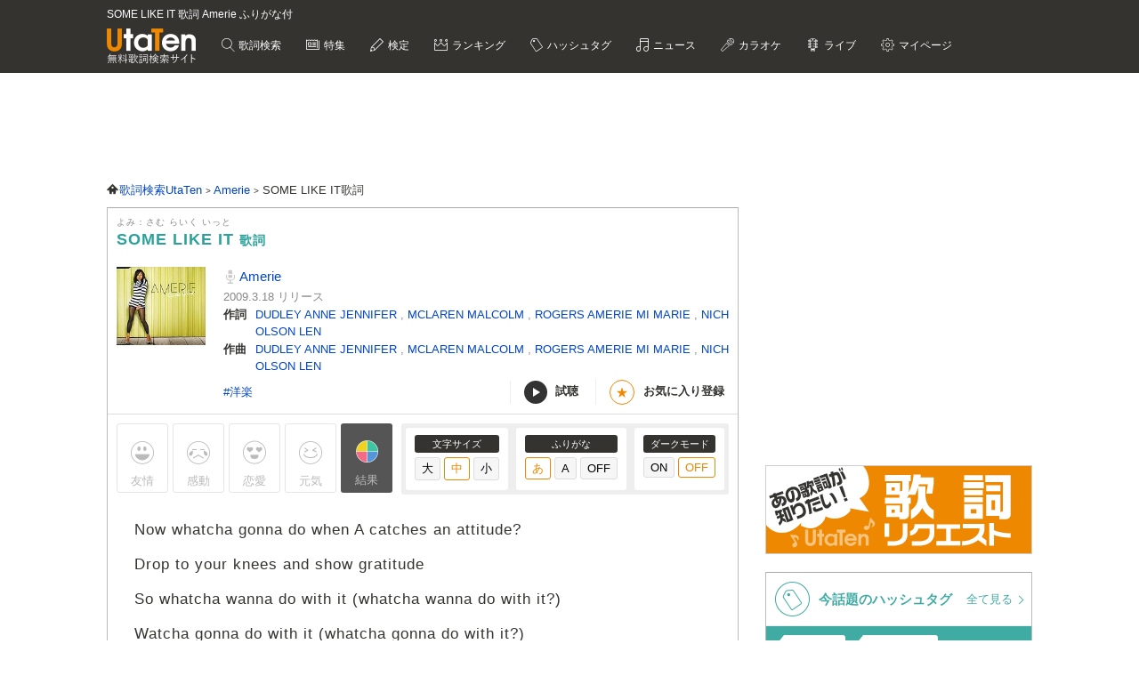

--- FILE ---
content_type: text/html; charset=utf-8
request_url: https://www.google.com/recaptcha/api2/anchor?ar=1&k=6LcXFo4UAAAAAIgRPeKSkt1-vDcMuxmHT6UPPQPy&co=aHR0cHM6Ly91dGF0ZW4uY29tOjQ0Mw..&hl=en&v=PoyoqOPhxBO7pBk68S4YbpHZ&size=invisible&anchor-ms=20000&execute-ms=30000&cb=krtob4csddx5
body_size: 48604
content:
<!DOCTYPE HTML><html dir="ltr" lang="en"><head><meta http-equiv="Content-Type" content="text/html; charset=UTF-8">
<meta http-equiv="X-UA-Compatible" content="IE=edge">
<title>reCAPTCHA</title>
<style type="text/css">
/* cyrillic-ext */
@font-face {
  font-family: 'Roboto';
  font-style: normal;
  font-weight: 400;
  font-stretch: 100%;
  src: url(//fonts.gstatic.com/s/roboto/v48/KFO7CnqEu92Fr1ME7kSn66aGLdTylUAMa3GUBHMdazTgWw.woff2) format('woff2');
  unicode-range: U+0460-052F, U+1C80-1C8A, U+20B4, U+2DE0-2DFF, U+A640-A69F, U+FE2E-FE2F;
}
/* cyrillic */
@font-face {
  font-family: 'Roboto';
  font-style: normal;
  font-weight: 400;
  font-stretch: 100%;
  src: url(//fonts.gstatic.com/s/roboto/v48/KFO7CnqEu92Fr1ME7kSn66aGLdTylUAMa3iUBHMdazTgWw.woff2) format('woff2');
  unicode-range: U+0301, U+0400-045F, U+0490-0491, U+04B0-04B1, U+2116;
}
/* greek-ext */
@font-face {
  font-family: 'Roboto';
  font-style: normal;
  font-weight: 400;
  font-stretch: 100%;
  src: url(//fonts.gstatic.com/s/roboto/v48/KFO7CnqEu92Fr1ME7kSn66aGLdTylUAMa3CUBHMdazTgWw.woff2) format('woff2');
  unicode-range: U+1F00-1FFF;
}
/* greek */
@font-face {
  font-family: 'Roboto';
  font-style: normal;
  font-weight: 400;
  font-stretch: 100%;
  src: url(//fonts.gstatic.com/s/roboto/v48/KFO7CnqEu92Fr1ME7kSn66aGLdTylUAMa3-UBHMdazTgWw.woff2) format('woff2');
  unicode-range: U+0370-0377, U+037A-037F, U+0384-038A, U+038C, U+038E-03A1, U+03A3-03FF;
}
/* math */
@font-face {
  font-family: 'Roboto';
  font-style: normal;
  font-weight: 400;
  font-stretch: 100%;
  src: url(//fonts.gstatic.com/s/roboto/v48/KFO7CnqEu92Fr1ME7kSn66aGLdTylUAMawCUBHMdazTgWw.woff2) format('woff2');
  unicode-range: U+0302-0303, U+0305, U+0307-0308, U+0310, U+0312, U+0315, U+031A, U+0326-0327, U+032C, U+032F-0330, U+0332-0333, U+0338, U+033A, U+0346, U+034D, U+0391-03A1, U+03A3-03A9, U+03B1-03C9, U+03D1, U+03D5-03D6, U+03F0-03F1, U+03F4-03F5, U+2016-2017, U+2034-2038, U+203C, U+2040, U+2043, U+2047, U+2050, U+2057, U+205F, U+2070-2071, U+2074-208E, U+2090-209C, U+20D0-20DC, U+20E1, U+20E5-20EF, U+2100-2112, U+2114-2115, U+2117-2121, U+2123-214F, U+2190, U+2192, U+2194-21AE, U+21B0-21E5, U+21F1-21F2, U+21F4-2211, U+2213-2214, U+2216-22FF, U+2308-230B, U+2310, U+2319, U+231C-2321, U+2336-237A, U+237C, U+2395, U+239B-23B7, U+23D0, U+23DC-23E1, U+2474-2475, U+25AF, U+25B3, U+25B7, U+25BD, U+25C1, U+25CA, U+25CC, U+25FB, U+266D-266F, U+27C0-27FF, U+2900-2AFF, U+2B0E-2B11, U+2B30-2B4C, U+2BFE, U+3030, U+FF5B, U+FF5D, U+1D400-1D7FF, U+1EE00-1EEFF;
}
/* symbols */
@font-face {
  font-family: 'Roboto';
  font-style: normal;
  font-weight: 400;
  font-stretch: 100%;
  src: url(//fonts.gstatic.com/s/roboto/v48/KFO7CnqEu92Fr1ME7kSn66aGLdTylUAMaxKUBHMdazTgWw.woff2) format('woff2');
  unicode-range: U+0001-000C, U+000E-001F, U+007F-009F, U+20DD-20E0, U+20E2-20E4, U+2150-218F, U+2190, U+2192, U+2194-2199, U+21AF, U+21E6-21F0, U+21F3, U+2218-2219, U+2299, U+22C4-22C6, U+2300-243F, U+2440-244A, U+2460-24FF, U+25A0-27BF, U+2800-28FF, U+2921-2922, U+2981, U+29BF, U+29EB, U+2B00-2BFF, U+4DC0-4DFF, U+FFF9-FFFB, U+10140-1018E, U+10190-1019C, U+101A0, U+101D0-101FD, U+102E0-102FB, U+10E60-10E7E, U+1D2C0-1D2D3, U+1D2E0-1D37F, U+1F000-1F0FF, U+1F100-1F1AD, U+1F1E6-1F1FF, U+1F30D-1F30F, U+1F315, U+1F31C, U+1F31E, U+1F320-1F32C, U+1F336, U+1F378, U+1F37D, U+1F382, U+1F393-1F39F, U+1F3A7-1F3A8, U+1F3AC-1F3AF, U+1F3C2, U+1F3C4-1F3C6, U+1F3CA-1F3CE, U+1F3D4-1F3E0, U+1F3ED, U+1F3F1-1F3F3, U+1F3F5-1F3F7, U+1F408, U+1F415, U+1F41F, U+1F426, U+1F43F, U+1F441-1F442, U+1F444, U+1F446-1F449, U+1F44C-1F44E, U+1F453, U+1F46A, U+1F47D, U+1F4A3, U+1F4B0, U+1F4B3, U+1F4B9, U+1F4BB, U+1F4BF, U+1F4C8-1F4CB, U+1F4D6, U+1F4DA, U+1F4DF, U+1F4E3-1F4E6, U+1F4EA-1F4ED, U+1F4F7, U+1F4F9-1F4FB, U+1F4FD-1F4FE, U+1F503, U+1F507-1F50B, U+1F50D, U+1F512-1F513, U+1F53E-1F54A, U+1F54F-1F5FA, U+1F610, U+1F650-1F67F, U+1F687, U+1F68D, U+1F691, U+1F694, U+1F698, U+1F6AD, U+1F6B2, U+1F6B9-1F6BA, U+1F6BC, U+1F6C6-1F6CF, U+1F6D3-1F6D7, U+1F6E0-1F6EA, U+1F6F0-1F6F3, U+1F6F7-1F6FC, U+1F700-1F7FF, U+1F800-1F80B, U+1F810-1F847, U+1F850-1F859, U+1F860-1F887, U+1F890-1F8AD, U+1F8B0-1F8BB, U+1F8C0-1F8C1, U+1F900-1F90B, U+1F93B, U+1F946, U+1F984, U+1F996, U+1F9E9, U+1FA00-1FA6F, U+1FA70-1FA7C, U+1FA80-1FA89, U+1FA8F-1FAC6, U+1FACE-1FADC, U+1FADF-1FAE9, U+1FAF0-1FAF8, U+1FB00-1FBFF;
}
/* vietnamese */
@font-face {
  font-family: 'Roboto';
  font-style: normal;
  font-weight: 400;
  font-stretch: 100%;
  src: url(//fonts.gstatic.com/s/roboto/v48/KFO7CnqEu92Fr1ME7kSn66aGLdTylUAMa3OUBHMdazTgWw.woff2) format('woff2');
  unicode-range: U+0102-0103, U+0110-0111, U+0128-0129, U+0168-0169, U+01A0-01A1, U+01AF-01B0, U+0300-0301, U+0303-0304, U+0308-0309, U+0323, U+0329, U+1EA0-1EF9, U+20AB;
}
/* latin-ext */
@font-face {
  font-family: 'Roboto';
  font-style: normal;
  font-weight: 400;
  font-stretch: 100%;
  src: url(//fonts.gstatic.com/s/roboto/v48/KFO7CnqEu92Fr1ME7kSn66aGLdTylUAMa3KUBHMdazTgWw.woff2) format('woff2');
  unicode-range: U+0100-02BA, U+02BD-02C5, U+02C7-02CC, U+02CE-02D7, U+02DD-02FF, U+0304, U+0308, U+0329, U+1D00-1DBF, U+1E00-1E9F, U+1EF2-1EFF, U+2020, U+20A0-20AB, U+20AD-20C0, U+2113, U+2C60-2C7F, U+A720-A7FF;
}
/* latin */
@font-face {
  font-family: 'Roboto';
  font-style: normal;
  font-weight: 400;
  font-stretch: 100%;
  src: url(//fonts.gstatic.com/s/roboto/v48/KFO7CnqEu92Fr1ME7kSn66aGLdTylUAMa3yUBHMdazQ.woff2) format('woff2');
  unicode-range: U+0000-00FF, U+0131, U+0152-0153, U+02BB-02BC, U+02C6, U+02DA, U+02DC, U+0304, U+0308, U+0329, U+2000-206F, U+20AC, U+2122, U+2191, U+2193, U+2212, U+2215, U+FEFF, U+FFFD;
}
/* cyrillic-ext */
@font-face {
  font-family: 'Roboto';
  font-style: normal;
  font-weight: 500;
  font-stretch: 100%;
  src: url(//fonts.gstatic.com/s/roboto/v48/KFO7CnqEu92Fr1ME7kSn66aGLdTylUAMa3GUBHMdazTgWw.woff2) format('woff2');
  unicode-range: U+0460-052F, U+1C80-1C8A, U+20B4, U+2DE0-2DFF, U+A640-A69F, U+FE2E-FE2F;
}
/* cyrillic */
@font-face {
  font-family: 'Roboto';
  font-style: normal;
  font-weight: 500;
  font-stretch: 100%;
  src: url(//fonts.gstatic.com/s/roboto/v48/KFO7CnqEu92Fr1ME7kSn66aGLdTylUAMa3iUBHMdazTgWw.woff2) format('woff2');
  unicode-range: U+0301, U+0400-045F, U+0490-0491, U+04B0-04B1, U+2116;
}
/* greek-ext */
@font-face {
  font-family: 'Roboto';
  font-style: normal;
  font-weight: 500;
  font-stretch: 100%;
  src: url(//fonts.gstatic.com/s/roboto/v48/KFO7CnqEu92Fr1ME7kSn66aGLdTylUAMa3CUBHMdazTgWw.woff2) format('woff2');
  unicode-range: U+1F00-1FFF;
}
/* greek */
@font-face {
  font-family: 'Roboto';
  font-style: normal;
  font-weight: 500;
  font-stretch: 100%;
  src: url(//fonts.gstatic.com/s/roboto/v48/KFO7CnqEu92Fr1ME7kSn66aGLdTylUAMa3-UBHMdazTgWw.woff2) format('woff2');
  unicode-range: U+0370-0377, U+037A-037F, U+0384-038A, U+038C, U+038E-03A1, U+03A3-03FF;
}
/* math */
@font-face {
  font-family: 'Roboto';
  font-style: normal;
  font-weight: 500;
  font-stretch: 100%;
  src: url(//fonts.gstatic.com/s/roboto/v48/KFO7CnqEu92Fr1ME7kSn66aGLdTylUAMawCUBHMdazTgWw.woff2) format('woff2');
  unicode-range: U+0302-0303, U+0305, U+0307-0308, U+0310, U+0312, U+0315, U+031A, U+0326-0327, U+032C, U+032F-0330, U+0332-0333, U+0338, U+033A, U+0346, U+034D, U+0391-03A1, U+03A3-03A9, U+03B1-03C9, U+03D1, U+03D5-03D6, U+03F0-03F1, U+03F4-03F5, U+2016-2017, U+2034-2038, U+203C, U+2040, U+2043, U+2047, U+2050, U+2057, U+205F, U+2070-2071, U+2074-208E, U+2090-209C, U+20D0-20DC, U+20E1, U+20E5-20EF, U+2100-2112, U+2114-2115, U+2117-2121, U+2123-214F, U+2190, U+2192, U+2194-21AE, U+21B0-21E5, U+21F1-21F2, U+21F4-2211, U+2213-2214, U+2216-22FF, U+2308-230B, U+2310, U+2319, U+231C-2321, U+2336-237A, U+237C, U+2395, U+239B-23B7, U+23D0, U+23DC-23E1, U+2474-2475, U+25AF, U+25B3, U+25B7, U+25BD, U+25C1, U+25CA, U+25CC, U+25FB, U+266D-266F, U+27C0-27FF, U+2900-2AFF, U+2B0E-2B11, U+2B30-2B4C, U+2BFE, U+3030, U+FF5B, U+FF5D, U+1D400-1D7FF, U+1EE00-1EEFF;
}
/* symbols */
@font-face {
  font-family: 'Roboto';
  font-style: normal;
  font-weight: 500;
  font-stretch: 100%;
  src: url(//fonts.gstatic.com/s/roboto/v48/KFO7CnqEu92Fr1ME7kSn66aGLdTylUAMaxKUBHMdazTgWw.woff2) format('woff2');
  unicode-range: U+0001-000C, U+000E-001F, U+007F-009F, U+20DD-20E0, U+20E2-20E4, U+2150-218F, U+2190, U+2192, U+2194-2199, U+21AF, U+21E6-21F0, U+21F3, U+2218-2219, U+2299, U+22C4-22C6, U+2300-243F, U+2440-244A, U+2460-24FF, U+25A0-27BF, U+2800-28FF, U+2921-2922, U+2981, U+29BF, U+29EB, U+2B00-2BFF, U+4DC0-4DFF, U+FFF9-FFFB, U+10140-1018E, U+10190-1019C, U+101A0, U+101D0-101FD, U+102E0-102FB, U+10E60-10E7E, U+1D2C0-1D2D3, U+1D2E0-1D37F, U+1F000-1F0FF, U+1F100-1F1AD, U+1F1E6-1F1FF, U+1F30D-1F30F, U+1F315, U+1F31C, U+1F31E, U+1F320-1F32C, U+1F336, U+1F378, U+1F37D, U+1F382, U+1F393-1F39F, U+1F3A7-1F3A8, U+1F3AC-1F3AF, U+1F3C2, U+1F3C4-1F3C6, U+1F3CA-1F3CE, U+1F3D4-1F3E0, U+1F3ED, U+1F3F1-1F3F3, U+1F3F5-1F3F7, U+1F408, U+1F415, U+1F41F, U+1F426, U+1F43F, U+1F441-1F442, U+1F444, U+1F446-1F449, U+1F44C-1F44E, U+1F453, U+1F46A, U+1F47D, U+1F4A3, U+1F4B0, U+1F4B3, U+1F4B9, U+1F4BB, U+1F4BF, U+1F4C8-1F4CB, U+1F4D6, U+1F4DA, U+1F4DF, U+1F4E3-1F4E6, U+1F4EA-1F4ED, U+1F4F7, U+1F4F9-1F4FB, U+1F4FD-1F4FE, U+1F503, U+1F507-1F50B, U+1F50D, U+1F512-1F513, U+1F53E-1F54A, U+1F54F-1F5FA, U+1F610, U+1F650-1F67F, U+1F687, U+1F68D, U+1F691, U+1F694, U+1F698, U+1F6AD, U+1F6B2, U+1F6B9-1F6BA, U+1F6BC, U+1F6C6-1F6CF, U+1F6D3-1F6D7, U+1F6E0-1F6EA, U+1F6F0-1F6F3, U+1F6F7-1F6FC, U+1F700-1F7FF, U+1F800-1F80B, U+1F810-1F847, U+1F850-1F859, U+1F860-1F887, U+1F890-1F8AD, U+1F8B0-1F8BB, U+1F8C0-1F8C1, U+1F900-1F90B, U+1F93B, U+1F946, U+1F984, U+1F996, U+1F9E9, U+1FA00-1FA6F, U+1FA70-1FA7C, U+1FA80-1FA89, U+1FA8F-1FAC6, U+1FACE-1FADC, U+1FADF-1FAE9, U+1FAF0-1FAF8, U+1FB00-1FBFF;
}
/* vietnamese */
@font-face {
  font-family: 'Roboto';
  font-style: normal;
  font-weight: 500;
  font-stretch: 100%;
  src: url(//fonts.gstatic.com/s/roboto/v48/KFO7CnqEu92Fr1ME7kSn66aGLdTylUAMa3OUBHMdazTgWw.woff2) format('woff2');
  unicode-range: U+0102-0103, U+0110-0111, U+0128-0129, U+0168-0169, U+01A0-01A1, U+01AF-01B0, U+0300-0301, U+0303-0304, U+0308-0309, U+0323, U+0329, U+1EA0-1EF9, U+20AB;
}
/* latin-ext */
@font-face {
  font-family: 'Roboto';
  font-style: normal;
  font-weight: 500;
  font-stretch: 100%;
  src: url(//fonts.gstatic.com/s/roboto/v48/KFO7CnqEu92Fr1ME7kSn66aGLdTylUAMa3KUBHMdazTgWw.woff2) format('woff2');
  unicode-range: U+0100-02BA, U+02BD-02C5, U+02C7-02CC, U+02CE-02D7, U+02DD-02FF, U+0304, U+0308, U+0329, U+1D00-1DBF, U+1E00-1E9F, U+1EF2-1EFF, U+2020, U+20A0-20AB, U+20AD-20C0, U+2113, U+2C60-2C7F, U+A720-A7FF;
}
/* latin */
@font-face {
  font-family: 'Roboto';
  font-style: normal;
  font-weight: 500;
  font-stretch: 100%;
  src: url(//fonts.gstatic.com/s/roboto/v48/KFO7CnqEu92Fr1ME7kSn66aGLdTylUAMa3yUBHMdazQ.woff2) format('woff2');
  unicode-range: U+0000-00FF, U+0131, U+0152-0153, U+02BB-02BC, U+02C6, U+02DA, U+02DC, U+0304, U+0308, U+0329, U+2000-206F, U+20AC, U+2122, U+2191, U+2193, U+2212, U+2215, U+FEFF, U+FFFD;
}
/* cyrillic-ext */
@font-face {
  font-family: 'Roboto';
  font-style: normal;
  font-weight: 900;
  font-stretch: 100%;
  src: url(//fonts.gstatic.com/s/roboto/v48/KFO7CnqEu92Fr1ME7kSn66aGLdTylUAMa3GUBHMdazTgWw.woff2) format('woff2');
  unicode-range: U+0460-052F, U+1C80-1C8A, U+20B4, U+2DE0-2DFF, U+A640-A69F, U+FE2E-FE2F;
}
/* cyrillic */
@font-face {
  font-family: 'Roboto';
  font-style: normal;
  font-weight: 900;
  font-stretch: 100%;
  src: url(//fonts.gstatic.com/s/roboto/v48/KFO7CnqEu92Fr1ME7kSn66aGLdTylUAMa3iUBHMdazTgWw.woff2) format('woff2');
  unicode-range: U+0301, U+0400-045F, U+0490-0491, U+04B0-04B1, U+2116;
}
/* greek-ext */
@font-face {
  font-family: 'Roboto';
  font-style: normal;
  font-weight: 900;
  font-stretch: 100%;
  src: url(//fonts.gstatic.com/s/roboto/v48/KFO7CnqEu92Fr1ME7kSn66aGLdTylUAMa3CUBHMdazTgWw.woff2) format('woff2');
  unicode-range: U+1F00-1FFF;
}
/* greek */
@font-face {
  font-family: 'Roboto';
  font-style: normal;
  font-weight: 900;
  font-stretch: 100%;
  src: url(//fonts.gstatic.com/s/roboto/v48/KFO7CnqEu92Fr1ME7kSn66aGLdTylUAMa3-UBHMdazTgWw.woff2) format('woff2');
  unicode-range: U+0370-0377, U+037A-037F, U+0384-038A, U+038C, U+038E-03A1, U+03A3-03FF;
}
/* math */
@font-face {
  font-family: 'Roboto';
  font-style: normal;
  font-weight: 900;
  font-stretch: 100%;
  src: url(//fonts.gstatic.com/s/roboto/v48/KFO7CnqEu92Fr1ME7kSn66aGLdTylUAMawCUBHMdazTgWw.woff2) format('woff2');
  unicode-range: U+0302-0303, U+0305, U+0307-0308, U+0310, U+0312, U+0315, U+031A, U+0326-0327, U+032C, U+032F-0330, U+0332-0333, U+0338, U+033A, U+0346, U+034D, U+0391-03A1, U+03A3-03A9, U+03B1-03C9, U+03D1, U+03D5-03D6, U+03F0-03F1, U+03F4-03F5, U+2016-2017, U+2034-2038, U+203C, U+2040, U+2043, U+2047, U+2050, U+2057, U+205F, U+2070-2071, U+2074-208E, U+2090-209C, U+20D0-20DC, U+20E1, U+20E5-20EF, U+2100-2112, U+2114-2115, U+2117-2121, U+2123-214F, U+2190, U+2192, U+2194-21AE, U+21B0-21E5, U+21F1-21F2, U+21F4-2211, U+2213-2214, U+2216-22FF, U+2308-230B, U+2310, U+2319, U+231C-2321, U+2336-237A, U+237C, U+2395, U+239B-23B7, U+23D0, U+23DC-23E1, U+2474-2475, U+25AF, U+25B3, U+25B7, U+25BD, U+25C1, U+25CA, U+25CC, U+25FB, U+266D-266F, U+27C0-27FF, U+2900-2AFF, U+2B0E-2B11, U+2B30-2B4C, U+2BFE, U+3030, U+FF5B, U+FF5D, U+1D400-1D7FF, U+1EE00-1EEFF;
}
/* symbols */
@font-face {
  font-family: 'Roboto';
  font-style: normal;
  font-weight: 900;
  font-stretch: 100%;
  src: url(//fonts.gstatic.com/s/roboto/v48/KFO7CnqEu92Fr1ME7kSn66aGLdTylUAMaxKUBHMdazTgWw.woff2) format('woff2');
  unicode-range: U+0001-000C, U+000E-001F, U+007F-009F, U+20DD-20E0, U+20E2-20E4, U+2150-218F, U+2190, U+2192, U+2194-2199, U+21AF, U+21E6-21F0, U+21F3, U+2218-2219, U+2299, U+22C4-22C6, U+2300-243F, U+2440-244A, U+2460-24FF, U+25A0-27BF, U+2800-28FF, U+2921-2922, U+2981, U+29BF, U+29EB, U+2B00-2BFF, U+4DC0-4DFF, U+FFF9-FFFB, U+10140-1018E, U+10190-1019C, U+101A0, U+101D0-101FD, U+102E0-102FB, U+10E60-10E7E, U+1D2C0-1D2D3, U+1D2E0-1D37F, U+1F000-1F0FF, U+1F100-1F1AD, U+1F1E6-1F1FF, U+1F30D-1F30F, U+1F315, U+1F31C, U+1F31E, U+1F320-1F32C, U+1F336, U+1F378, U+1F37D, U+1F382, U+1F393-1F39F, U+1F3A7-1F3A8, U+1F3AC-1F3AF, U+1F3C2, U+1F3C4-1F3C6, U+1F3CA-1F3CE, U+1F3D4-1F3E0, U+1F3ED, U+1F3F1-1F3F3, U+1F3F5-1F3F7, U+1F408, U+1F415, U+1F41F, U+1F426, U+1F43F, U+1F441-1F442, U+1F444, U+1F446-1F449, U+1F44C-1F44E, U+1F453, U+1F46A, U+1F47D, U+1F4A3, U+1F4B0, U+1F4B3, U+1F4B9, U+1F4BB, U+1F4BF, U+1F4C8-1F4CB, U+1F4D6, U+1F4DA, U+1F4DF, U+1F4E3-1F4E6, U+1F4EA-1F4ED, U+1F4F7, U+1F4F9-1F4FB, U+1F4FD-1F4FE, U+1F503, U+1F507-1F50B, U+1F50D, U+1F512-1F513, U+1F53E-1F54A, U+1F54F-1F5FA, U+1F610, U+1F650-1F67F, U+1F687, U+1F68D, U+1F691, U+1F694, U+1F698, U+1F6AD, U+1F6B2, U+1F6B9-1F6BA, U+1F6BC, U+1F6C6-1F6CF, U+1F6D3-1F6D7, U+1F6E0-1F6EA, U+1F6F0-1F6F3, U+1F6F7-1F6FC, U+1F700-1F7FF, U+1F800-1F80B, U+1F810-1F847, U+1F850-1F859, U+1F860-1F887, U+1F890-1F8AD, U+1F8B0-1F8BB, U+1F8C0-1F8C1, U+1F900-1F90B, U+1F93B, U+1F946, U+1F984, U+1F996, U+1F9E9, U+1FA00-1FA6F, U+1FA70-1FA7C, U+1FA80-1FA89, U+1FA8F-1FAC6, U+1FACE-1FADC, U+1FADF-1FAE9, U+1FAF0-1FAF8, U+1FB00-1FBFF;
}
/* vietnamese */
@font-face {
  font-family: 'Roboto';
  font-style: normal;
  font-weight: 900;
  font-stretch: 100%;
  src: url(//fonts.gstatic.com/s/roboto/v48/KFO7CnqEu92Fr1ME7kSn66aGLdTylUAMa3OUBHMdazTgWw.woff2) format('woff2');
  unicode-range: U+0102-0103, U+0110-0111, U+0128-0129, U+0168-0169, U+01A0-01A1, U+01AF-01B0, U+0300-0301, U+0303-0304, U+0308-0309, U+0323, U+0329, U+1EA0-1EF9, U+20AB;
}
/* latin-ext */
@font-face {
  font-family: 'Roboto';
  font-style: normal;
  font-weight: 900;
  font-stretch: 100%;
  src: url(//fonts.gstatic.com/s/roboto/v48/KFO7CnqEu92Fr1ME7kSn66aGLdTylUAMa3KUBHMdazTgWw.woff2) format('woff2');
  unicode-range: U+0100-02BA, U+02BD-02C5, U+02C7-02CC, U+02CE-02D7, U+02DD-02FF, U+0304, U+0308, U+0329, U+1D00-1DBF, U+1E00-1E9F, U+1EF2-1EFF, U+2020, U+20A0-20AB, U+20AD-20C0, U+2113, U+2C60-2C7F, U+A720-A7FF;
}
/* latin */
@font-face {
  font-family: 'Roboto';
  font-style: normal;
  font-weight: 900;
  font-stretch: 100%;
  src: url(//fonts.gstatic.com/s/roboto/v48/KFO7CnqEu92Fr1ME7kSn66aGLdTylUAMa3yUBHMdazQ.woff2) format('woff2');
  unicode-range: U+0000-00FF, U+0131, U+0152-0153, U+02BB-02BC, U+02C6, U+02DA, U+02DC, U+0304, U+0308, U+0329, U+2000-206F, U+20AC, U+2122, U+2191, U+2193, U+2212, U+2215, U+FEFF, U+FFFD;
}

</style>
<link rel="stylesheet" type="text/css" href="https://www.gstatic.com/recaptcha/releases/PoyoqOPhxBO7pBk68S4YbpHZ/styles__ltr.css">
<script nonce="gIOL-1kuo2xWLJnbFpu4DQ" type="text/javascript">window['__recaptcha_api'] = 'https://www.google.com/recaptcha/api2/';</script>
<script type="text/javascript" src="https://www.gstatic.com/recaptcha/releases/PoyoqOPhxBO7pBk68S4YbpHZ/recaptcha__en.js" nonce="gIOL-1kuo2xWLJnbFpu4DQ">
      
    </script></head>
<body><div id="rc-anchor-alert" class="rc-anchor-alert"></div>
<input type="hidden" id="recaptcha-token" value="[base64]">
<script type="text/javascript" nonce="gIOL-1kuo2xWLJnbFpu4DQ">
      recaptcha.anchor.Main.init("[\x22ainput\x22,[\x22bgdata\x22,\x22\x22,\[base64]/[base64]/[base64]/[base64]/[base64]/UltsKytdPUU6KEU8MjA0OD9SW2wrK109RT4+NnwxOTI6KChFJjY0NTEyKT09NTUyOTYmJk0rMTxjLmxlbmd0aCYmKGMuY2hhckNvZGVBdChNKzEpJjY0NTEyKT09NTYzMjA/[base64]/[base64]/[base64]/[base64]/[base64]/[base64]/[base64]\x22,\[base64]\\u003d\\u003d\x22,\x22wr3Cl8KTDMKMw6HCmB/DkMOuZ8OZVncOHhEgJMKRwrnCghwJw7PClknCoAbCuBt/woLDr8KCw6dIImstw6nClEHDnMK2DFw+w5V+f8KRw58mwrJxw6HDrlHDgHZ2w4UzwoMDw5XDj8O5wr/Dl8KOw4kdKcKCw5HCiz7DisOzV0PCtVDCn8O9ESfCucK5akHCksOtwp06CjoWwpLDgnA7bcOtScOSwqHCryPCmcKBScOywp/DrTNnCTfCoxvDqMKnwrdCwqjCgMOAwqLDvxnDiMKcw5TChgQ3wq3CtiHDk8KHJhkNCSbDu8OMdi3DsMKTwrcTw4nCjko3w75sw67CsA/[base64]/CgMKpwoIeH8OIEcKOwrZKw44PSxckaAnDnsO6w4fDownCh2TDqETDnGw8UG4Kdw/CvsKfdUwaw4HCvsKowoVBO8OnwpxXViTCqFcyw5nCuMO1w6DDrHMBfR/CtEllwrktD8OcwpHCqTvDjsOcw6cVwqQcw5JDw4wOwr/DrMOjw7XCg8OCM8Kuw7lfw5fCtig6b8OzC8KPw6LDpMKFwofDgsKFX8Kzw67CryRMwqNvwp9DZh/DjmbDhBVGQi0Gw7BlJ8O3AMKsw6lGKcKlL8ObWgQNw77ClMK/w4fDgHTDiA/[base64]/DmCfDoXkpw6bDkMKAw4/[base64]/DpHJww5ZPwrHCvFh5wrHCiVnDjsOgw4Vjw7/[base64]/[base64]/Dh8KcwpJ6wr3CmsOtw5Z9QTbDqcOewo4swq0kw5DCgixJw70SwqHDl0AtwqFUK33CocKKw4UqInMWwqXCr8O0C0tUM8KCwotDw4xBahdbcMOJwowEPUh/[base64]/[base64]/DsDDCiClMwpnDrcKjwrvClMOUw7gebcOhO8OxU8KwSETCosK7dAFnwpTChm9/wqpABB0CY3wow4XDlcOfwqDDmMKkw7BSw7A9WBUewq1NcxbCtcOAw6vDsMKIw5/[base64]/bQp5wo84w6oJc8K1NMOjwpklDMOrw67Du8KGM1MDw5BRw4vCsw9bw6/CrMKzTDnCncK9w4RkYMOoVsKZwqXDs8O8OMOnSiRawrQ3P8OMesOow7XDmgNow5hAGyRlwq/[base64]/[base64]/A8OUSMOMwqw8w4R+wqFQwooXf1/[base64]/DoMOySyVOIwkiw4NFwrDDgcOawqpMw4TCnToxw6vCosKBw5LDmMKAwr3Cl8KxJMKdFcKxen49UcO/CMKUEsK5w4YvwqggYS82UcKFw5guL8OJw6HDucOiw7ACIxXClMOBD8OxwojDqWnDlBgjwr0QwrRmwpgFCcOlHsOhwq87HUPDh1rDuCnCpcOnCBtkY2wWw5/[base64]/CtMKxwrpQw5EFwpfCo3Rrw4olNS5ww4DDkMKrwqnDtknDtR8ccMKWAMODwqjDpsOLw5E1HmddTg81bcOgVcKkHcO5Jn/CpsKsScK2NsKewrLDhwTChBMTakM7w6PDhcOHCCzCocKJBnvCnMKuYwfDtwjDvjXDlR7CpMK4w6MCw7zDgh5ZKj7DgsOCfMK4woBOb3HDlcK5F2Qgwo85FAcWEVsSw6bCusO/wohnw5/CuMOjNMOtOcKIcgPDkMKrIsOtFcONw5R4HAfDscOlFsO9fcK1wotXD2pwwrXCqUQeFsOSwrTCiMKawpV3w63CvzpmCyRmBMKdCMOGw486wpdPQsKzUVZ0wo/CkWjDtHXCp8K+w67CtMKTwp0Aw5JnL8O7w4jCucKYRHvCmxxLwrfDlHpyw5YzWMObRMKcF1oUwrtoIcOXwprCrMO8F8OVBMO4wrRddRrCtsKefsOYe8K2NisJw5V6w5wfbMOBwr/CvcOiwqZfDMK6ZSwlw7obw5HCkkXDvMKbw6wLwp/DrMKfC8KUHsKYTQtLwrpZHXXDjcKXHBVEw5rDpcOWIMOZP0/CtC/Cv2APEMK0ZsOfY8OYF8ObZMOHEsKqw5DCqE7CtWDDm8ORRh/[base64]/Dr1vDuCIKw4fCsFzDicOIasKVwo8nwpjDn8Kzwp8/wojDicK0w75kw7ZRw5XDnsO4w6zDgAzCgg3DmMOIKCPDj8KwGsOww7LCj07DhcKuw7R/ScKxw6EvBcKbXcKJwohLFcKvw67Dm8KufzjCsFHDnlsywps4VlVmIBTDriHCi8O4GCdyw44SwqNmw7TDpMOlw6oEB8KNw692wqYAwo7CvhHDh3TCssKqw6LDrlHCh8OCwp/CpS/DhMO+ScK4bDHCmzHCiULDpcOOJnQZwpPDkcOaw6hFEi9aworDqVvCgsKGPxDCjMOcwqrCnsK0wrXCjMKPwrIPwqjCiF/CiRPCgl3DsMKmExXDkcO8PcOwVcO1JGdtw7rCuUHDgQElwpjCgsOewrlnNsKEDwZ/[base64]/DpiHCgzrDtsOBw4g3woF6w4oOfsO6aMOow7lRCRQ7WXvDgnobesOUwq5RwpfChcO4WMKxwqvCg8Opwq/CucO7ZMKpwoBWdMOpwqjCqsO0w7rDmcK6w7NnLMOdQMOgw6/ClsKaw498w4/Dh8O1ZEk5HTcFw5hpVCEjw7oywqoMZyzCtMKVw5BUw5dRSjbCtsOObS3DnkEIwq/DmcKHSRfCviIswofDk8Kfw67DqsOUwo8Cwo58GGozdMOLw5/Cv0nCijZVADXDisOpI8OEw6vDt8Ozw4jCmMKaw5nCp1RZwoIEA8KcYsOhw7LCjk4EwpEIbMK1DcOvwozDnsOuwrAAIMKVwo1IOsKKYVR/[base64]/w5zCjGHDmCs3IsOmwoDDgsOMEEl3bsK3wrsOw7XDhgjChMKvExoLwo8Uw6ppb8KtEQQ8asK9ccK/w7zCgxZPwrNCwpDDgmUfw58Xw6PDvsKrXMKzw7bDjiMmwrZ4aGl5w7DDgcOnwrzDksKFfwvDl1vCnsOcQwhrb2fDlcOBf8KFTU03Mi5uSljDtMOORWYfAwluwr7DjX/DusKxw6cew4XCtxsSwos8wrYpV27Dp8OOJ8OUwpvDhcKJc8OEDMOsOEQ7DBdHUxdTwpzDpUrDjmlwIB/DtsKLB23Di8K2WW/CsSEjccKFURDDmMKHwrnDqF0QesKcYsOtwoANw7fCjsOeJB0YwqDCmsOKwpAFUgnCq8Kew5FLwpbCoMOUL8OOXQlJwqfCvMKPw459wpvDgGTDmxASWMKowrdgMWElLsKOVMOMwpHCjsKJw7/Dh8KOw69wwrvChsO4GcOFBcOEcT7CrcOuwqQewrwOwpFAGQPCuz/CkyR1Y8O/FmnDpsKBKcKfRnHClsOaFMK6c3LDm8OPeSrDmRfDvcOCEcKtOi3DqcKDZGwIRnN7fMOLMj8yw4pvX8K7w45Yw4jDjSERwqDCkcK/w57DrcOEFsKBcnoEFzwQWiPDi8OKPU52DcK8d1jCt8Kzw7LDrjUIw6/CjcKoVS4OwpIBP8KRP8K5HTTClMKSwoRuDBzCnMKUO8KUw5kVwqnDti/DpyXDrgt9w5U9woTCicOCwqgyc1XCksOxw5TDnSx2wr7DlsKsA8KDw6vDgDnDpMOdwrvCqsKVwqzDscOewp3CjXXDicOxw5lCTRBpwrLCncOkw63DvwsVJxHCrWNYT8KPc8Ovw5bDncOwwqVVwoQRL8KBVgXCrAnDklbCvsKLH8OIw7FmPsO9ccOFwr/CqsOEA8OPR8KLw5bCimwNI8KtRhnCsFrDkXrChUIvwowuAlLDn8K0woDDvMOsPcKPB8KmeMKLeMKjLH9AwpQ+WEx4wq/[base64]/CuMKVwpLCisKawqZXFsOkwqNma8OEJFIhSjTCs3nCqBzDscKjwo7CpcK+w5/Cmy4dOsOJVFTDpMKswpItZTbDiUDDpHjDuMKaw5fDk8O9w61AFUfCqALDv0x/B8K0wqLDqA7CuE3CmVhAQMOAwrceKQEuE8K6woY0w4jDsMOSw71WwoDDiWMWwp3Cph7Cn8Kqwq9KTR7CpgvDsXnCvRnDqcKpw4NzwrTCgCFiKMO+MA3DtDcuBF/CvnDDo8OEwrzDpcOXwrTDjlTChU0vAsOVwqrCisKre8KWw6A1wpXDu8KwwoFswrpIw4F5LMKnwpFITcOYwqtOw7R1PsKMw5tnw5jDpQtewo3DnMKQcnHClwtjNhfCo8OvfsKMw7rCjcOFwqkzXXXDoMOaw4nDisO/Y8K2clzCm15Ywr82w5PCi8KawovCusKRB8KDw6BwwpwWwojCvMOtXEVpTntwwqBLwq1cwoHCpsKYw5PDoQzDjkvDq8KxKy/[base64]/CpcKZGGMGwpBBJQzCrg/[base64]/CjcOuw6nDsMOJb2bCsMO8wq1cwppyN1FAAsO7PS4+wq/[base64]/DscKlwrHDjmR7wr4tA8KEw4wHwpVXwpvCsCHDtcOdbALCg8OBMVrDmsOSW1BVIsO1EMKGwqHCrMOlw7XDsFwwJ0nCq8KMwoBnwpvDtG/ClcKSw4HDksOdwqw0w7jDj8OQZQnDjUJwXSDDggYCw5ZTEmXDoHHCicK2ZDPDlMKtwolICS4EJ8O8c8K/w6vDu8KpwrTCgBILZ1zCrsOBeMKYwpRAOF7Cg8K1w6jCoAc9BzTDjMOrBcKmwojCqHJiw6psw53CpsOBXsOaw7nCq2bCjxdYw7jCnzptwpfDiMKJwp7Cg8KoGMKBwpzCgVLCpkvCnjBfw43Dln/ClsKUHmMzQcO5w67Dmx5mHTHDpcOhQ8KKwqTChCLDmMOTaMKHCWkWQMOjWMKjajUBHcOKMMKbw4LCncKSwqDCvgFCw4wEw4PDgMOre8K0f8K8TsOGJ8K9JMK9w6vDnj7Cl1fDki17BcK6wpvCuMO/wqXDp8KcQcONwobDonA4KTzCoSnDnEMXIMKJw4XDtwvCtEgiMsK2wodtwoU1bDvDqggSZ8Kmw57CncO8wpEZbMK1J8O7w5clwp98wqnCk8Kuw44zBkDDosK/woklwo4vb8OhdMOjw6jDog55ZsOAGsOyw73Dh8ObaDJRw43DjyzDujLDly9uGQkAIR7DncOeBw0pwpvCqx7Cpz3Cp8KpwrfDjMKrfTfClQvCgjVOTW3Du3nCvgfCvsOGCwvDncKAw6HDoHJXw4xaw4rCpkjChsOIPsOWw4/DoMOGwrjCrRdDw6nDvR9Sw4rCrMO4wqTCqUIowpPCj3DDp8KXMcKkwpPCnH8GwrpVS2XDncKmwoIDwrRafDZ6w6LDrBhdwpBXw5bDoSAQYTMnwqENwqTCi3wTw5J6w6fDrGXDqsOQDsKrw7zDk8KKdcOxw68IRcKBwr8cwokJw7jDkcOxKXEkwq/CgcOYwo82w7/Cng/Dl8K1FH/DjTdIw6HCgcK4w5Yfw4QAasOCaTxOYTVlKcKVP8KWwrN5CCDCscONPl/CvsO0woLDl8Kdwq5fCsKKO8OPK8Owc0Epw5kpNQDCrMKPw6MGw5ocQRVxwqHDtTbDk8OBw49cwr15HcKZQ8O8wp87w7RewrjDgEnCo8K2OyMZwpvCtxDDml/ChHPCgUrDvADDoMOGwo1TK8KQVyQWAMKgYMOFPmpVPDTCrQbDgMOpw7DCrgdvwrQ1aX4fw4kPwpJXwqDChXnCullBw70PQmrDh8Kcw4TCn8O3OXZdb8KzP2RgwqlLdMK3d8KrZ8Kqwpxhw57DgcKuw5Vcwr1Fb8Kgw7PCkGrDhi1gw4rCpcOnCsK0wqZmMlLCgC/DrcKSHMOpeMK4PyHCokk6GcKCw63CocOawq1Ow7bCocKQD8O+B1lyL8KbEypLRFPCn8KDw7obwrvDtQrDsMKDZsKPw6YfRMK+w4fCj8KAY3fDmF/[base64]/DuMKRwq7CmFLCvMK+woDDrMO4w5cGfnMXwrvCiXvDiMKCIUd7ZcO4RglRw5DCmMO1w5vDsAZUwoQzw55FwrDDncKKWmUUw5rDt8OSWMO4w4xAeHDCosOtHDwTw7FkbcK/[base64]/DjcO9w5xOw68Jw7w6fnDDk8ObwoZhdUFZwrjChWrCuMKlAMOpfMOXwrDCpTxeGyZJemrCiHXDugTDpFbDmnBtZhART8KeGR/Cm2DCoUHDlcK5w73DsMOUBMKnwoIWBMKCGMOdwo/DlUDDmU8cPMKJw6YCDiUSSkYcY8ODQELCtMOEw50kw4tcwqVPPiTDliTCi8K5w6/Ct0NMw4zClVwkw4jDkAbDuT8hN2bDm8KOw7HCk8KhwqFjw5HDlCrCjMO4w5rCsWbCnjnDtMOpFD1KAMOCwrRVwr/Don0YwosIwoxuNcOdw4YYZxvCqMK0woVcwqUsRcOANMKswotpwoQSw5AEw6vCnRHDl8KUTy3DjjFswqfDlMONw6JnAybDpcKsw55fwqlZez/[base64]/MTkOXgrDqcO9wqtCVcOnKCRWKsKnf3FAwrs4wp7Dj2x6e2bDl13DoMKCI8KbwoTCoGEwbMOCwoJJVcKCA3jChXYUYjYFKlHCgsOuw7fDnsOZwr/DisOKc8KaeVY1w7/CnU1pwrIvZ8KRdGvCn8KYwqDCnMOAw6zCo8OOCsKzLsO2woLCsS7CuMKUw59UeEZMwr7DmcOGWMOROcKIMMKvwqozMH0FXyZqVE7DvFTDlXfClsKEwqzCj3PDt8O+ecKmdsObDTA+wpQcKFEAwqxIwrPCisKmw4JwSFTDgMOmwozCsEbDqsOqwoR/[base64]/[base64]/[base64]/[base64]/CvsKOLEk3w4VVwptEw4MSw6QxZcOzLkfDt8OIEcOqEEZzwrrDrg/[base64]/Cq8KMw5HCucOGw7nDnsOdCApww71lX8OTBzvDtsOrZ0vDmWohS8KpJMK0TMKLw7t7w6orw4x/w5BLEgBdbxLDrV4xwp3DocO5cy3DljHDrcOawolEwoTDmVDCrMKDHcKCJywIAcKSEcKqLDTDqU/DgG1gRsKow73DkMKGwrTDiAzDtsOjw7LDiUfCtl10w7Azw48YwqN3wq/DsMKmw5DCi8KXwpI4cGcgN1vCkcOtwrcoBcKgZl4jw5kQw7jDusKuwq4cw7RZwrfCg8Oew53CnsOaw5gkJ2LDvUnCsEI9w5YYw4FPw4bDml0JwowBVcKIQ8ODwrjCuRBCbcK/[base64]/Dv8OJwpRyw6HCrsOpR8OYw5Qcc8K9fSZcw5nCgcKvwo8UCXbCoEfDtCoYI3xnw4vCgMK/[base64]/CnFFTCcKPZMO1K8OdwpM2TcOFw6rCo8KPBTjDp8K9w4BHNsK8WmNbw4pIHMOaVDg8Uh0Jw6UlYWYcFsOBDcOwE8OMwrTDvMO1w7B1w4E5UMO0wqN4FE0SwoPDnngWA8OsIEMRwqXDtsKIw784w5HCgcKtXMKkw6rDpgrClsOmNcOGw6TDikzCvSLCgcOfwpFHwo/DjE3CssOTVcKxF2bDkcKAEsOjdMOmw7E2wql0wrcac1fCgEzCm3XDisOSElxRWXrCry93w6p9cCbDvMKeaDpBB8KUw6k1w5bCkkDDt8KMw6h5w5jDksORwrp5S8O3woJnw47DvcOcL1fCtR/CjcOlwolkCQ/Co8OeYBfDosOEQMKFbSRGfsKBwo/DssKUMFDDmMO6wropR07Dr8OqKHTCl8K8VCPDhsK1woh3wrHDiVHCkwdxw6kiNcOQwroFw5xqLsOZXxUOcFk+SsOFZn5CbcOIwphQDz/ChhzCsgcDDBciw6jDrcKFaMKfw7tFAcKhwrV0RT3CvXPClFl7wrdrw4HClx7CuMK5w77DnjfCqFLCggMbJcO1T8K4wogsbljDusKyGMOYwpnCtD8Lw4nDosKbVAdZwoQDecKmwoZTw7rCqwbDuyrDiS3DpFkMw7ERfBHCk2/Dq8KMw69ycBrDo8K2RzIiwoXCgsOXwofDsQwTbsKFwrBZw6MzOMOCOsKFGsOqw4cSacOzEMO0ZcOCwqzCssKWezUETj5QDFhJwoNFw63DkcK2RcKBFVXDiMKLaXcwRMKCWsORw5HCmMKRaAEhwr/[base64]/DmBDDhcK/F2FaQC4LOk7Cs2hEUEtRw4DChcOHfcKjOgw/w5rDqELDgSLCh8Osw4vCuzImNcOzwrUpC8KjZwvDmw3CjMOZw7tOwrXDiSrCl8KJdxAJw6HDocK7asKUS8K9wpTDiUXDql4jah/DvsOhwpjDlcKQMEzDj8OrwrXCoWt0Z1HDrcOqC8KIfkvCocOnX8KSCn/[base64]/[base64]/CucO1bzXCmsKYXDJuQyMiwoV6KR/DicKFesOIwoMgwqbDgcKxO1TCgE8gbhV8CcKJw4fCiHLCnsOPwpM5cEdEw5xpJsKzVMO/wpdLQUhSR8OQwrdhPml5JyHDjB3DtcO1PMOLw7w4w5k7eMOhwp8mCsOYwqIYFh3DrMKgUMOkw4DDlsOewoLDnTbDksOrwol9J8OxeMOSWizCqhjCusK2GWDDjMKoOcK5TgLCkcKPeTwTw5XDnMK/H8ODMGDCvSHDmsKSwr/Dnn8/[base64]/[base64]/DmlLCl0ptwoUaw7LDrgA8woNhw5/CkFDCmwV+A0ReZwhywoDCjcOqMsKJQiUpT8OnwoHCmMOiwr3CtsOBwqoJJHfCkDFaw5YqWMOQw4DDoEzDh8Kiw7wPw4zCh8KtdwbDv8KHw6HDoEEIOmvDjsOPwrp4Qk1MaMO0w6LCusOPMF0rwr/CvcOBw47CsMKPwrppW8OFXMOWwoAUw7rDuT9TFAoyEMO9HCLDrMOdel5Uw4vCuMKGwpR+GR/CtirCjcKmL8OIYVrClzl4wps3CVrCk8OMQsOXNXpRXsKNDE9bwoIIw7nCrcKGfQrCvilBw6HDjMKQwqZBw6nDo8OAwprDsV7DpjBIwqvCgcKmwoMCHEplw70ww6YWw5XCg1t/X17CjDDDvwxVLSo9BMOqWiMhwq9yNSUnQzzDsll4wqfChMKxwp0yMyHCjmsswr1Hw7zCvS01fcK4aWp3w7F+bsOuw44bwpDCrB8Ow7DDhcOyPR7DkR7Dv2IywpE8DsObw7UZwqLDoMOCw6/Co35pScKeF8OSKCjCgCPDlsKKwoZDYMKgw7A5aMKDw6puwqkEE8KyJTjDokvChsO/DgQyw4coCi/Cg1xxwoLCkcOpYsKTQsORFsKFw4rCtMOGwpFdw6tIQAfCgEN4Vzt1w75hCcO+woQNw7PDqxEfF8OqPzpZe8Ofwo3DmwVLwo5oGVbDrArCigLCqEjDv8K3asO/[base64]/CkG7CiMK6wrxzNHArwoPCkDd2Q8OkTcO5IMKqOR0fEMK1ejp/wrwBwpVvbcOAwrfCr8KUZMOFw4zDuTlHEmzDgnDCusKdMX/DrsOSBSkgFcK2wrVyO0LChFjCuT3DqsKODGDCtsOXwqk5PzYdC1PDqALCksOfPzNVw5RYCwHDmMKQw7l2w5Q8dMKlw5QBwpPCm8Ogw7UQMAJFVQnDvcKANxbChsKOw4XCpMK/w7I+PcOwXUJfVjnDisOJw6VTblXChsKSwrIFXj1owrQaNFzCpAfCsnlCw6bDjkDDo8KiCMKWwo4Dw4tcBTYnXHZJw5XDj05Uw5/CgF/CtAlmGCzCv8ONMkbCssOUG8KgwqA8w5rCl1N+w4Msw5NCwqLCm8OzLknCscKNw4nCgTvDvsOfw7/DnsKLfcOSw7/DsitqPMOww7MgA3YMwqzDvRfDgXIZKkjCsC3Cn2lPNsOeDQUMwqoVw64PwqLCjx/DpDHCpMOAIlhhdcOXdyjDtW8nOU4swqvCssOqJTVaTsKrb8Ouw5Ihw4bDksOFw7ZmCCoxA35uUcOkSsK0H8OnKhnCgULDtS/CqkVKWwAPw6EjKSHDoVIaNcKKwq0re8Ktw5VDwqZqw5fClMKUwrzDkiPDh2bCmQ9Yw6ZYwrrDpcOIw7XCsioJwrvDkn/CuMKIw40sw6jCvRPCkBBIaEQvEzLCrsKnwpxSwqHDqSzDv8OzwoEGwpPDl8KSOsK8OsO4EWfCuSgsw6HCnMO9wozDp8OtHMOsAxcewqpOEW/DocOWwpxtw6nDh3HDsUnCjsOIdsO/w78kw5NWBhDCqFrDnThJaT/Cg3/DpMKvIDfDkEBFw4zCgcOvw5/CkXdvw6NPD3zDmABxw6vDoMOGKsO3ZSETB2LCuyHCvsOKwqTDl8OwwrbDtMOXwr1Dw6rCvMOcVychw5Ztw6XCpn7DrsONw484aMOXw6gQKcK4w6tKw4RPJhvDgcKuHMOOV8KBwpHDjcO4woMqYiIow4HDoERjEWPCr8O4ZjRvworCnMKOwqwkFsOYLlNvJcKwOMKgwo/CrsK5L8KKwqHDlcOvdsKSHcKxSQt5wrc2fxEMW8OxIUVqRgLCrMOnw6UPeVlREsKEw73CrC4qLRhnJ8K1w6bCgsO1wqLCgMKuE8OZw7nDhsKbZX/Ch8OAwrrCrcKpwo5YWMOhwpzCjWvDoRXCosO2w4PCgF3DmXodPWYpwrI4a8OHL8KKw60Pw6gTwpnDu8OUwqYDwr7DiAYrw4kbTsKIBzHDgghxw4p6wqhbZx7Cvwo0w6o3TsOLwq0pCMOFwoctw7NbYMKgemwGCcOPG8OiUF00wqpdVn3DgcOzO8Kxw4PCiC7Dp2/CpcOaw4zCgnpNdMOAw6PCmsOMYcOswpV4w4XDlMOxRcKOaMOqw7fDs8OdKUtbwow/K8K5F8O2wqrDgcOmDihSQcKJbMOCw6wIwq/Dh8OKKsK+R8K1B3LDo8KywrFUT8K4PCc8LsOGw7gIwrQJasODHsOlwoN7woQcw57DnsOSADDDgMOGwqYODxjDj8OgKsOWO0zCtWvCr8OlY1ouBcKAFMOYDBIMWcOXS8OmV8K0D8O0AA4FJGQwSMO9EgE5SBPDkW5tw610Vi9BbsOvaWPCs3N3w797wqoASClZwp/ChMOzPXZZwr9qw7lXwpPDqQnDq3XDpsKieV3CgmbCjcO9EsKtw4cNc8K3PUDCh8Kew5DCgV7DjmvCtG8UwqLDiE3DhsOzPMKIFik8OjPCsMOQwoF+wq0/[base64]/DlSfChsKJIAbCksOpbsOhP8KSwq9CP8O6aMOaCjFvDMKvwoJXZGbDlMOQbcOkM8OVUEnDmcOyw7zCicOwKHXDhRVIw64Lw4bDmsKaw4powqZvw6vCrMOwwrMJw5Unw4Yjw4vCmcKawrfDnRfDicOXMT/DhkrCiB7CoAvCgMOCMMOKFcORw4bCmsKNe1HChMK5w6MdRFfCl8OfSsKCNMO1ScOZQnfCtSLDmwPCqi8aYEoVfnQCw4wFw5HCqSnDgsO9Unx1GSXDkcOpw7gawp0FV1vCtsO+wrvDt8KFw6nCowjCssOKw6ENw6HDoMKOw4IyFALDqsKibMOcE8KtTMO/OcKte8KfUDNGRTDDil/CgMOFU2DCq8KNw7LCnMKvw5TCpx/[base64]/[base64]/XWHCssKXw6rChcO5wrQ1GsKdeTfCvMKPwrvDnXAuJ8OFdg/[base64]/DscK+XjxTw7rClxA1wo4HRQVKw4DDtMOZw4rDsMOkT8KCw6zDmsOxfMO6DsO1McO8wpwaZ8OdNsK5K8O4MnHCk0nDkmPCmMOmYB/ChMKXJlnDk8KrScKVY8K0R8Oxw4fDo2jDg8OCwppJIcKKXsO3IWg0fsOOw7vCvsKSw5Q5wqXCqjLCnMOoYzLDm8KyJFV6w5TCmsKAw78fwonDgADCqcO4w5pswpvCnsKzN8Kdw7E/RUAFOELDgcKvKMKxwrDCv1bDmMKJwqHCnsK+wrfDj3UZISfCtzHCv30ACwtDwox3V8KFHAlVw4DCribDqlvCg8KUBcKzwrQedMO3wrbClGXDjjsGw5nCh8KxQXIRwonDsW5EQsKADV3DkMO/PsOuwoUmwokIwoJDw4PDqSXCnMK6w7UgworCgcKvw5B5ezLCniHCosOYwoF9w7bCuHzCnMObwonCmDFVRMKiwrd4w7w0w69rfgLDg15dSBHCsMOxwrTCvj1uwpwgwo0CwqbCkMOYKcKyBlXChMO/wqzDkMO0BcK2aQHDqBlFZ8KZd3Raw4jDiVPDuMKEwpNhCj4ww7MMw4rCtsO1wr/Dr8KBw6s1PMOwwpFDwq/[base64]/woAkcMOxbMKfwrA7U8Ocw5leGy0RwpDCisKaKlHChcOwwo3Du8OrDDN6wrVEEzcvJhvDtHZIYVNCwo/CnGMVTUpUYcOKwqXDs8KnwqbDgHl9NR3CtcKVYMK6IcOaw5nCgCMRw6c9Sl/DpXA9wo7DggoBw67DjwLCkcOnAsOHw7hOw5d3wqlBwpd3woQaw4/CmCg3NMOhTMO2PhbCkEnCphknCSFJwp5iw78tw6grw7sswpjDtMKUCsKFw73Cq1ZBwrsHwqvCmTIiwo5Kw6rCkcOOHQrCvURPJsOEwqtnw5Yhw6zCr0HDtMKmw7UjK3xSwrAWw69jwqU9F2IQwp/Dq8KBDcOqw5PCu2Uxwqw4Xj9Lw4nCk8K8wrZNw6PDkAAIw4zDrwV9QcO4acOUw6DCi0pDwrXDiSooBVPCghgKw5Ixw6rDrTVFwpppBAzCkcK5wqTCoXXDiMOZwr8HVsKmQ8K3cBh/wojDqSbDssKOQDhHZSo9QSPCmCQtQk0Ew4k5UEMZfsKKwoMkwozCkMOhw4/Di8ONCHg0wpLDgsOmIF8xw7rCgEYbWsKFAz5OVjTDu8O4w4jCjcOTYMKrKWUMwrlQTjjCusO3YknCh8OWPMKwXEDCnsK0LTkNHMOaZ3TCjcO0ZcOVwojCiSVOwrjCpWgHO8OCEsOiR1kDwpTDv2xAwrMkBRd2FlALMMKuTUEmw5Qfw7PCoyMGdCzCmS3CicO/[base64]/DmTcTw5U9w7HCqX8aeSfDnMOfw59Pa8O1wpvDoCzDi8O7w6jDg8O9SMKmw57Cr0M6woV1RsKVw4rDosODAFEEw4rDhlfClMOzFz3DnsOiwrXDpMO2wrbChzLDmcKUw6LCo20DFWgSUyR/NsOwGWsleDdwKxTCtjTDgEF8w47DgRcJMcOyw4cvwrXCmBnChyXCusK5wpBbexA1aMOFFyvCosKKOR/[base64]/DpXpreMOLw4zCvBgjE8KyFkXCmsOhwq0mw7rCr00nwqfCi8O4w4fDncODNMKxwpXDjnJuFsObwo5qwoBYwqFtFEIhHk0jK8KlwoPDs8K9EcOqw7LClG1Xwr/CqEcNwpBgw7ltw7YCAsK+LMOkwoJJXsOAw7VDbR92w78bME0WwqsbH8K9wpXDlT/CjsKOwr3CpG/[base64]/ecOKMRI6wqIDwq1tBTDDoMK4CVxCw4/[base64]/[base64]/wqHDiMK8fcK3wq1CwpbDhyk4wpzCgMO9VMOwF8Kawq7ClcKsG8O3wpVEw6bDscOUWTcEwq/[base64]/CpkHCtcOYwoJeHMK+H8K4w6h/wpLDuBnDq8KSw4LCq8ODOMKbQMOqBzc7wpLCsT/CjDPDtUZyw61nw6jCncOlw7BFDMKfd8KIw5fDisKJJcK3wpzCjgbCmHHDsWLCnApjwoJWIsK7wq5+X093wpnDinA8bSLDrHPCjsOzQB5Fw73ChnjDkmocwpJDwrPCkMKBw6dYVcOkB8K9BsKGw64LwpPDghsqBsOxHMKEw6jDhcKgwp/DisOtaMKywpHDnsOWw7PCqcOow4QDwo8jVw8nYMKzw5XDmcKuQVILT28Aw4gLIhfCicKCIsOQw5TCqMOpw4fDjMK9QMO3UFPDo8KtJ8KUGC/[base64]/Dq2VKHHDCtTVtw4rDkivCusKiwrDDjgPCg8OKw4VDw4w1wqZ0wobDtcOnworCvzFHKARpYjQLw57DrsO9wrPClsKEw7HDjlzClVM5SiVVMsOWBWHDhiA/w6PCnsKbBcOHwpgaNcKcwqnCrcKxwqQhwpXDh8Ovw7bDl8KGScOUUirChcK4w67ClwXCuzjDkMK9wpDDqhpow7spw7ZKw6PDrsO/Rllhfg7DucKHKiDCgMKBw6nDh3kpw5PDvnvDtMKJwrrCsl3CphAWDEIPwo/[base64]/ChkfDsjs+w4ZDw5TDoC/CkyRpC8KsYcKSwplZw55cEQXCsB1gwoRUOMKvMytkw4k8w693w5Z7w7jDrsOfw6nDj8KEwoUMw4h9w6HDrcKyZhfDq8OFDcK4w6hVacKGCTUqw7AHw5/Ct8KHdgRmw7VywofDhE9Nw51FHyl9E8KIBinCpcOjwr3Dj0fCigUYUWEHYMKpTsO7wqPDqihCN2TCuMO5IMOCUFs1FAVxwq/[base64]/Ck8KpCMOXwr3DgsOaY2XDm1TDiTTDtcO2I8KFwqTDjMKnw6LDjMKSGidvwqZSwpfDsQt+wrXCmcOdw4Mew4NLwoLCgsKhZzrDv37DlMO1wqcqw4I4ZsKLw5vCvkPDncOww6XDucOYfxjCt8O6w5zDi23CgsKfTEzCqFgGw6vCgsO0wpofMsOEw7fCk0puw51dw7/CoMOraMO0JgvCqcOyV2bDr1sxwp/ChzQEwrcsw68SUmLDpkRHwol8wpoxwodTwqF7woFCLk7DiW7ClMKFw5rCjcKhw5ojw6pfwrhCwrbCs8OYHxwWw614wqA4wq7DiD7DlMOzX8KrFV/CkHZiLMOmel8HXMKXwqrCpw/CiDRRw6NBwrHCkMKmwrUmHcKSwrdbw5lmBSJVw4c4KlAjw5bDkVLDncOcTsKEFcOZOTA7cSo2wqrCrsOiw6dkAsOfwoQHw7UvwqDCvMODHgZFDmTDjMOew6XCrR/DiMO6VsOuKsOYcEHCi8K1f8KEHMKjbVnDrhQmX2bCgsO8a8KLw4nDlMKEPsOrw7FTw7cUw6LCkAlBV1zCu0XCmmZTDcO6b8KVSsOQLMKVcMKhwqp0w4HDmzDCsMOPQcORwp7CknPCl8O5w5UOZG1Qw4Y3wpvChgPCqE3CgjYuFcOoLMORw5FWOMO8w6dBYBXCpik4w6/Cs3PDkHlZazjDmcOFNsOZJMObw7Eew5tHRMKDMER0wqPDvcKGw4/CpsObLiwrXcOhMcKxwrvDmsOOCMKFBcKiwroYEMOkZMO2XsO3JMKTW8OYwpfDrT1wwpsie8K0YCoEJcKmw5/DvCLDrXB4w5jCsCXDgcK1w5HCkTfCrsOhw5/[base64]/CocKcw57CgQzDmkTChDTCrGLCrkgmw6dCwosNw55fwrLDnDEqw6R7w7nCmsOnFcK8w5YDcMKAw7LDu3rChnxxc1VPB8OYa2vCocK8w5BcURLDlMKWD8OvezNtwopEYWtJEyUYwrpRWGI4w7suw5ZaXcKcw5xPYsOawp/CtVE/acKawqLCqsOxU8OzRcOYWVLDtcKAwrkow4h3wr95T8OIw5Fgw4XCjcK9FsOjE2bCvMKswrTDvMKBccOlQ8OAw7Y5wrc3dWYOwr/DhcKOwp7CtjvDpMK+w7llw4fDkzPCihxgfMODwrvDuiwPI0bCtGcaC8KdMcKiOcK6FmnDuh1jwoLCoMO/DHHChnErXMOVIsOdwo8eVmHDlBdMw6vCpQxYwpHDojk1asKHb8OMA3/CmMOWwrvDmQ3ChEM5FcKvw4XCm8OJHC7CmcKROMO/[base64]/[base64]/wprDiTPCqV8Yw5MpG8KjNknCr8Kvw7/CkMKXGMKdWwV/wrlnwqEvw6Jtwq8OQcKGARwCNixdRMORGXbCpMKMw7Zlwp/DqQJKw6AxwoEjwrhPSkJKPFwJNcKzTFbCpy7DhsOlWmxSwpTDlsO/w606wrfDk1Qeaw8Rw4/DisKaUMOYDcKVw6VjUBfCgQzClnZuwql1M8OWw5/DscKAIMKIS33DlcOyV8OKOMKxEVLCvcOTw4DCvyHDpz06woAMecOowrA4w6jDi8OwSR/[base64]/MyBLw5/DpcKzwrXDvcKyOMKeSWIPw74Iwqcnw5fDgsOSwowvOnjCoMKHw7pEfwodwqR7DsK7SFXCnFB4DGApw4g1WMOnXMOMwrU2w5kCLcOVYHM0wq5Kw5PDlMOvdjZaw4jDmMO2wobDvcOsZnvDoFFsworDvkJdQsO1LAkBQUXDnFDCiRp7wosrN0NrwoVzScOXVQh/[base64]/CuVbDvzUiCy98S8KxCMODw6xcDzHCj8Kow5DCjsOHMlTDoWrCrMKqK8KMNB7CpcO7w5gpw680wqfDtHoQwrvCvRvCpMKwwoZ0GwVZw64xw63DgcKQISPDiT/DqcKUVcOMDElcwrDCoybCvwxZa8OXw6NQQsOLe047wrUcYcOGTcK1fcOfPU00wqArwpDDssK8wpTDpsO/wrJkw5rDtMK0bcOvfMOFBSLCpUHDoDLCizIBwpDDjcOMw60bwqrCr8OfMsKTwqBWw5XCuMKaw5/DpsOUwqLDrlzCsirDv38ZD8KEIsKHRwt5w5NxwoFhwrjDvMOBBHvCrXZgDsKtAy/ClBY0AsKbwrfCjMOBw4PCisONOx7DvMK/w49bw77DkQ7CsG1pwrPDjy0XwpHCgMOpdsK4wrjDqMONLhowwovChmQzGMOOwpIqYMOiw5ICfV53OsKfBw\\u003d\\u003d\x22],null,[\x22conf\x22,null,\x226LcXFo4UAAAAAIgRPeKSkt1-vDcMuxmHT6UPPQPy\x22,0,null,null,null,1,[21,125,63,73,95,87,41,43,42,83,102,105,109,121],[1017145,217],0,null,null,null,null,0,null,0,null,700,1,null,0,\[base64]/76lBhnEnQkZnOKMAhnM8xEZ\x22,0,0,null,null,1,null,0,0,null,null,null,0],\x22https://utaten.com:443\x22,null,[3,1,1],null,null,null,1,3600,[\x22https://www.google.com/intl/en/policies/privacy/\x22,\x22https://www.google.com/intl/en/policies/terms/\x22],\x22PXuBl4Ye4IAZ+bKIal4a/Irz3ezbMKYG7s6zgJHLGME\\u003d\x22,1,0,null,1,1769003592995,0,1,[80,34,160,12],null,[170,17,57,199,51],\x22RC-caL1AeTLCXEDSA\x22,null,null,null,null,null,\x220dAFcWeA7n94buNg07NXFrKh0ZXXPKXDnTURfBqgASrKpm-BJ_qk9Tc-1g7v3TUc_zBfehOehtAQO4WUM0lNs6X0tHg1vlftBjjw\x22,1769086392842]");
    </script></body></html>

--- FILE ---
content_type: text/html; charset=utf-8
request_url: https://www.google.com/recaptcha/api2/aframe
body_size: -248
content:
<!DOCTYPE HTML><html><head><meta http-equiv="content-type" content="text/html; charset=UTF-8"></head><body><script nonce="zvUtRYCLZGqXpOf-oeIJ4Q">/** Anti-fraud and anti-abuse applications only. See google.com/recaptcha */ try{var clients={'sodar':'https://pagead2.googlesyndication.com/pagead/sodar?'};window.addEventListener("message",function(a){try{if(a.source===window.parent){var b=JSON.parse(a.data);var c=clients[b['id']];if(c){var d=document.createElement('img');d.src=c+b['params']+'&rc='+(localStorage.getItem("rc::a")?sessionStorage.getItem("rc::b"):"");window.document.body.appendChild(d);sessionStorage.setItem("rc::e",parseInt(sessionStorage.getItem("rc::e")||0)+1);localStorage.setItem("rc::h",'1769000003928');}}}catch(b){}});window.parent.postMessage("_grecaptcha_ready", "*");}catch(b){}</script></body></html>

--- FILE ---
content_type: application/javascript; charset=utf-8
request_url: https://fundingchoicesmessages.google.com/f/AGSKWxWpMvjOM8Q7ccSdTXoy7J-n6lMhPcHEABNjb0z0sRvcqd5b1zrAfPvFTVk7ekpIZ4ato2oUDsifAJpooVJCCL12hZ7zR12k4il11eMQYxLuuvdXrOh6lF1q1pjt-VO2sLK4Qnp6nh79sXcvIw6riWP4dgG5eplWHoe3qX3GbIOySkOm7puzXtHMSl-6/_/adcframe./adoptimised./responsive_dfp./advhd./IBNjspopunder.
body_size: -1290
content:
window['1320de80-5006-45bd-9c5d-1475c2879dc9'] = true;

--- FILE ---
content_type: text/plain; charset=utf-8
request_url: https://ra.gssprt.jp/seat/v2
body_size: 153
content:
eyJhbGciOiJIUzI1NiIsInR5cCI6IkpXVCJ9.[base64].SY5bNdte0gD3QModrG1Y-KTpgwRyR4l4WZAjULEBW9Y

--- FILE ---
content_type: application/javascript; charset=utf-8
request_url: https://fundingchoicesmessages.google.com/f/AGSKWxWYRZpkONalTvcLBgmdCeFYCZsBsK-SbFG6maXIcBpLyRGdv4pUKr34n54OkxFiO0GLxln3UhtLQSWi3jOJeI9JJ7VtybH-1Kl5pb6BbxQUGW1oEoDNkHTfXsW5Z79LX2Dh_e7Xzw==?fccs=W251bGwsbnVsbCxudWxsLG51bGwsbnVsbCxudWxsLFsxNzY5MDAwMDAzLDQzMzAwMDAwMF0sbnVsbCxudWxsLG51bGwsW251bGwsWzcsOSw2XSxudWxsLDIsbnVsbCwiZW4iLG51bGwsbnVsbCxudWxsLG51bGwsbnVsbCwxXSwiaHR0cHM6Ly91dGF0ZW4uY29tL2x5cmljL2ViNzA5MDkzODMvIixudWxsLFtbOCwiOW9FQlItNW1xcW8iXSxbOSwiZW4tVVMiXSxbMTksIjIiXSxbMTcsIlswXSJdLFsyNCwiIl0sWzI5LCJmYWxzZSJdXV0
body_size: 207
content:
if (typeof __googlefc.fcKernelManager.run === 'function') {"use strict";this.default_ContributorServingResponseClientJs=this.default_ContributorServingResponseClientJs||{};(function(_){var window=this;
try{
var qp=function(a){this.A=_.t(a)};_.u(qp,_.J);var rp=function(a){this.A=_.t(a)};_.u(rp,_.J);rp.prototype.getWhitelistStatus=function(){return _.F(this,2)};var sp=function(a){this.A=_.t(a)};_.u(sp,_.J);var tp=_.ed(sp),up=function(a,b,c){this.B=a;this.j=_.A(b,qp,1);this.l=_.A(b,_.Pk,3);this.F=_.A(b,rp,4);a=this.B.location.hostname;this.D=_.Fg(this.j,2)&&_.O(this.j,2)!==""?_.O(this.j,2):a;a=new _.Qg(_.Qk(this.l));this.C=new _.dh(_.q.document,this.D,a);this.console=null;this.o=new _.mp(this.B,c,a)};
up.prototype.run=function(){if(_.O(this.j,3)){var a=this.C,b=_.O(this.j,3),c=_.fh(a),d=new _.Wg;b=_.hg(d,1,b);c=_.C(c,1,b);_.jh(a,c)}else _.gh(this.C,"FCNEC");_.op(this.o,_.A(this.l,_.De,1),this.l.getDefaultConsentRevocationText(),this.l.getDefaultConsentRevocationCloseText(),this.l.getDefaultConsentRevocationAttestationText(),this.D);_.pp(this.o,_.F(this.F,1),this.F.getWhitelistStatus());var e;a=(e=this.B.googlefc)==null?void 0:e.__executeManualDeployment;a!==void 0&&typeof a==="function"&&_.To(this.o.G,
"manualDeploymentApi")};var vp=function(){};vp.prototype.run=function(a,b,c){var d;return _.v(function(e){d=tp(b);(new up(a,d,c)).run();return e.return({})})};_.Tk(7,new vp);
}catch(e){_._DumpException(e)}
}).call(this,this.default_ContributorServingResponseClientJs);
// Google Inc.

//# sourceURL=/_/mss/boq-content-ads-contributor/_/js/k=boq-content-ads-contributor.ContributorServingResponseClientJs.en_US.9oEBR-5mqqo.es5.O/d=1/exm=ad_blocking_detection_executable,kernel_loader,loader_js_executable,web_iab_tcf_v2_signal_executable/ed=1/rs=AJlcJMwtVrnwsvCgvFVyuqXAo8GMo9641A/m=cookie_refresh_executable
__googlefc.fcKernelManager.run('\x5b\x5b\x5b7,\x22\x5b\x5bnull,\\\x22utaten.com\\\x22,\\\x22AKsRol9MugAw8CWaqxlKPseh10RR139yW-yHLyxm3-r3dPpTBr2mveau-DfFFsP-J7VU9Y7sEpUgJU1tTasVRPtIa4mUsQ3idJA53AkW6rRTxFHvmYw_i_s31KkpqzxMRWcRtRdAsfWYQY3sW7BTzBw7e9nUmKJ3Pg\\\\u003d\\\\u003d\\\x22\x5d,null,\x5b\x5bnull,null,null,\\\x22https:\/\/fundingchoicesmessages.google.com\/f\/AGSKWxURhQbuiIvB52WyaeELQyEfMIJQbDuaGVzlz6xOUtfsqgbUdoT5Zlsy5LaE-7sm0r_ioTiugf6O4-kGiF2nBzIoiDFBK7WVeq1LTOmSotpPQeQHhRzzWY55NSmAzQwm2mT-_oW35Q\\\\u003d\\\\u003d\\\x22\x5d,null,null,\x5bnull,null,null,\\\x22https:\/\/fundingchoicesmessages.google.com\/el\/AGSKWxWz7rFMUGu5PGrzJyWQ_aiR_mlXiMkz2OcYWumWIiSZdHSFT2QPjGWVr1HZPIHlZwuVA-eG9qk6SsBtnoaUxU78lXBfvM4LtApPDsZF5ATzXXf3UGqAC8-q6noJNmnwEaaFABA2GA\\\\u003d\\\\u003d\\\x22\x5d,null,\x5bnull,\x5b7,9,6\x5d,null,2,null,\\\x22en\\\x22,null,null,null,null,null,1\x5d,null,\\\x22Privacy and cookie settings\\\x22,\\\x22Close\\\x22,null,null,null,\\\x22Managed by Google. Complies with IAB TCF. CMP ID: 300\\\x22\x5d,\x5b3,1\x5d\x5d\x22\x5d\x5d,\x5bnull,null,null,\x22https:\/\/fundingchoicesmessages.google.com\/f\/AGSKWxWv0LGfGjwRbecGjmd3gX04x4ldkjXulT6ReZNuEcfM9oH6Z6TPVbuIU1M1Zs5wAhOw4HS6T0_pwfJBSaFXN_V2nqkWFDRfhuIQus2YE0ED2af2lz-f4mZGC15mTblomo5upF65Mw\\u003d\\u003d\x22\x5d\x5d');}